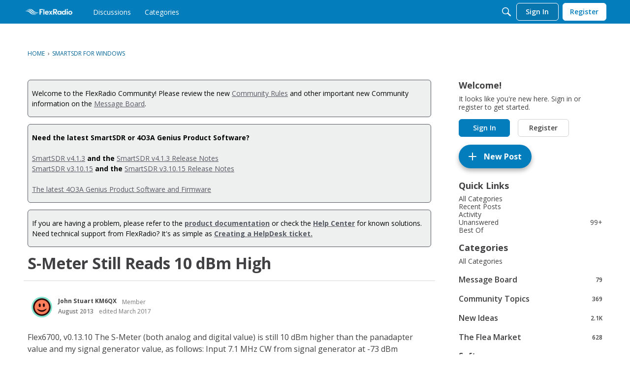

--- FILE ---
content_type: image/svg+xml
request_url: https://w7.vanillicon.com/v2/713fcea7d5bf97264fbfaaa0fd7f87e0.svg
body_size: 928
content:
<?xml version="1.0" encoding="UTF-8" standalone="no"?>
<svg xmlns="http://www.w3.org/2000/svg" xmlns:xlink="http://www.w3.org/1999/xlink" width="40px" height="40px" viewBox="0 0 40 40" version="1.1"><title>Singing Attentive</title><desc>Your unique vanillicon is crafted with love by the team at vanillaforums.com.</desc><defs/><g id="vanillicon" stroke="none" stroke-width="1" fill="none" fill-rule="evenodd"><rect id="background" fill="#F4624C" x="-2" y="-2" width="44" height="44"/><g id="avatar" transform="rotate(-43, 20, 20) translate(3.000000, 3.000000)"><circle id="body" fill="#FF88CD" cx="17" cy="17" r="16"/><g id="eyes" transform="translate(8.000000, 11.000000)" fill="#27262B"><path d="M0.695393948,5.30460605 C1.7560596,6.3652717 3.64770627,6.19330382 4.92050504,4.92050504 C6.19330382,3.64770627 6.3652717,1.7560596 5.30460605,0.695393948 C4.2439404,-0.365271699 2.35229373,-0.19330382 1.07949496,1.07949496 C-0.19330382,2.35229373 -0.365271699,4.2439404 0.695393948,5.30460605 L0.695393948,5.30460605 Z" id="left_eye"/><path d="M12.6953939,5.30460605 C13.7560596,6.3652717 15.6477063,6.19330382 16.920505,4.92050504 C18.1933038,3.64770627 18.3652717,1.7560596 17.3046061,0.695393948 C16.2439404,-0.365271699 14.3522937,-0.19330382 13.079495,1.07949496 C11.8066962,2.35229373 11.6347283,4.2439404 12.6953939,5.30460605 L12.6953939,5.30460605 Z" id="right_eye" transform="translate(15.000000, 3.000000) scale(-1, 1) translate(-15.000000, -3.000000) "/></g><g id="mouth" transform="translate(13.000000, 21.000000)" fill="#27262B"><path d="M4,7 C6.209139,7 8,5.3124579 8,3.23076923 L8,0.996357876 C8,0.446084616 7.54696369,0 7.00296986,0 L0.997030139,0 C0.446385598,0 0,0.438091137 0,1.00790469 L0,3.23076923 C0,5.3124579 1.790861,7 4,7 Z M4,6 C5.1045695,6 6,5.55228475 6,5 C6,4.44771525 5.1045695,4 4,4 C2.8954305,4 2,4.44771525 2,5 C2,5.55228475 2.8954305,6 4,6 Z" id="mouth"/></g><path d="M34,17 C34,7.61115925 26.3888407,0 17,0 C7.61115925,0 0,7.61115925 0,17 C0,26.3888407 7.61115925,34 17,34 C26.3888407,34 34,26.3888407 34,17 Z M3,17 C3,9.2680135 9.2680135,3 17,3 C24.7319865,3 31,9.2680135 31,17 C31,24.7319865 24.7319865,31 17,31 C9.2680135,31 3,24.7319865 3,17 Z" id="circle" fill="#27262B"/></g></g></svg>


--- FILE ---
content_type: application/x-javascript
request_url: https://community.flexradio.com/dist/v2/forum/entries/addons/Zendesk/forum.yjGxE1jB.min.js
body_size: -125
content:
const __vite__mapDeps=(i,m=__vite__mapDeps,d=(m.f||(m.f=["../../../chunks/addons/lavendermoon/forum.ygDCXjQl.css"])))=>i.map(i=>d[i]);
import{b4 as e,_ as r}from"../../forum.BTlKFGI8.min.js";e("zendesk-article",()=>r(()=>import("../../../chunks/addons/Zendesk/customConvertToZendeskArticleContext.GiHjLP75.min.js"),__vite__mapDeps([0]),import.meta.url).then(t=>t.customConvertToZendeskArticleContext));


--- FILE ---
content_type: application/x-javascript
request_url: https://community.flexradio.com/dist/v2/forum/chunks/addons/rich-editor/mountEditor.Dk5Ljj4G.min.js
body_size: 878
content:
import{j as S}from"../../../vendor/vendor/react-core.DB6kRN5F.min.js";import{iC as q,fb as A,iD as F}from"../../../entries/forum.BTlKFGI8.min.js";function N(p,b){var n;const e=q(p),r=e.closest("form").querySelector(".BodyBox"),t=(n=e.closest("form"))==null?void 0:n.querySelector("#Form_DiscussionID"),c=t?"discussion":"category",l=(t==null?void 0:t.getAttribute("value"))??void 0,y=!!e.dataset.uploadenabled,d=!!e.dataset.needshtmlconversion,m=!!(e.dataset.showconversionnotice??d);if(!r)throw new Error("Could not find the BodyBox to mount editor to.");const s=r.getAttribute("format");if(s!=null&&s.match(/rich|2/i))g(e),A(S.jsx(F,{initialFormat:s,needsHtmlConversion:d,legacyTextArea:r,uploadEnabled:y,showConversionNotice:m,recordType:c,recordID:l}),e,()=>{e.classList.remove("isDisabled")},{clearContents:!0});else throw new Error(`Unsupported initial editor format ${s}`)}function g(p,b){var D;const e=b??document,r=p.closest("form");if(!(r instanceof HTMLFormElement))return;const t=r.querySelector("#Form_CommentID"),c=r.querySelector("#Form_DiscussionID"),l=r.querySelector("#Form_ConversationID"),y=t&&parseInt(t.value)>0,d=c&&parseInt(c.value)>0,m=l&&parseInt(l.value)>0,s=t&&t.value===""&&(d||m);let n="",i="",v="";if(y?(i="CommentID",n=`#editor-uploads-${i.toLowerCase()}${t.value}`,v=t.value):d?(i="DiscussionID",n=`#editor-uploads-${i.toLowerCase()}${c.value}`,v=c.value):m&&(i="ConversationID",n=`#editor-uploads-${i.toLowerCase()}${l.value}`,v=l.value),!s&&n!==""){const u=e.querySelector(n);if(!u)return;const f=(D=e.querySelector(`input#Form_${i}[value="${v}"]`))==null?void 0:D.closest("form");if(u&&f){u.style.display="none";const I=u.cloneNode(!0),h=e.createElement("div");h.classList.add("editor-upload-previews"),I.childNodes.length&&I.childNodes.forEach(C=>{if(C instanceof HTMLDivElement&&C.classList.contains("editor-file-preview")){const a=C.cloneNode(!0);h.appendChild(a);const L=a.querySelector(".editor-file-remove"),E=a.querySelector(".editor-file-reattach");L&&L.addEventListener("click",()=>{const o=a.querySelector("input");o&&(o.setAttribute("name","RemoveMediaIDs[]"),o.id="file-remove-"+o.value,o.removeAttribute("disabled"),a.classList.add("editor-file-removed"))}),E&&E.addEventListener("click",()=>{const o=a.querySelector("input");o&&(o.setAttribute("name","MediaIDs[]"),o.removeAttribute("id"),o.setAttribute("disabled","true"),a.classList.remove("editor-file-removed"))})}});const w=f.querySelector(".bodybox-wrap");return w?(w.appendChild(h),f.addEventListener("X-ClearCommentForm",()=>{u.style.display="block"}),f):void 0}}}export{N as default,g as handleLegacyAttachments};
